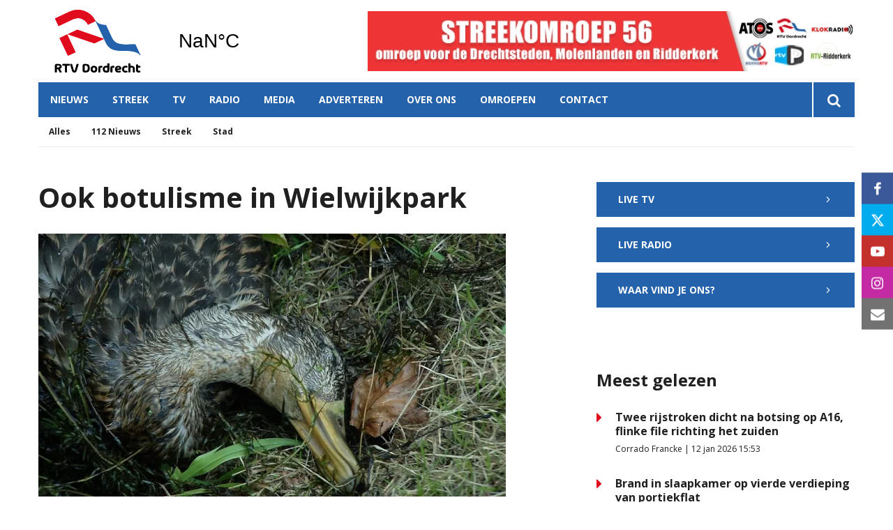

--- FILE ---
content_type: text/html; charset=utf-8
request_url: https://www.google.com/recaptcha/api2/aframe
body_size: 264
content:
<!DOCTYPE HTML><html><head><meta http-equiv="content-type" content="text/html; charset=UTF-8"></head><body><script nonce="ux8ToSSUBth9vstnfALupg">/** Anti-fraud and anti-abuse applications only. See google.com/recaptcha */ try{var clients={'sodar':'https://pagead2.googlesyndication.com/pagead/sodar?'};window.addEventListener("message",function(a){try{if(a.source===window.parent){var b=JSON.parse(a.data);var c=clients[b['id']];if(c){var d=document.createElement('img');d.src=c+b['params']+'&rc='+(localStorage.getItem("rc::a")?sessionStorage.getItem("rc::b"):"");window.document.body.appendChild(d);sessionStorage.setItem("rc::e",parseInt(sessionStorage.getItem("rc::e")||0)+1);localStorage.setItem("rc::h",'1768662413360');}}}catch(b){}});window.parent.postMessage("_grecaptcha_ready", "*");}catch(b){}</script></body></html>